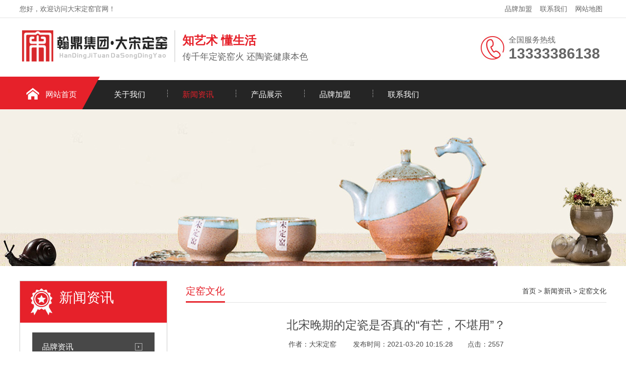

--- FILE ---
content_type: text/html;charset=utf-8
request_url: http://www.dasongdingyao.com/dingyaowenhua/68.html
body_size: 10220
content:

<!DOCTYPE html>
<html lang="zh-CN">
	<head>
		<meta charset="UTF-8">
		<meta http-equiv="X-UA-Compatible" content="IE=Edge">
		<meta name="renderer" content="webkit|ie-comp|ie-stand" />
		<meta name="viewport" content="initial-scale=1.0, minimum-scale=1.0, maximum-scale=1.0, user-scalable=no">
		<meta http-equiv="Cache-Control" content="no-transform" />
		<meta name="applicable-device" content="pc">
		<meta name="MobileOptimized" content="width" />
		<meta name="HandheldFriendly" content="true" />
		<title>北宋晚期的定瓷是否真的“有芒，不堪用”？_大宋定窑</title>
		<meta name="description" content="宋代是中国瓷器史的辉煌时代，除了出现闻名世界的五大名窑外，长江南北各处更是名窑辈出，各有特色，比如浙江上虞的越窑，福建水吉的建窑，河北磁县的磁州窑，陕西铜川的耀州窑等，但让人感到遗憾的是，与其它器物相比，古人对陶瓷的文献记录要少得多，这也就导致一些关" />
		<meta name="keywords" content="" />
		<link href="/favicon.ico" rel="shortcut icon" type="image/x-icon" />
		<link href="/template/pc/skin/css/css.css" rel="stylesheet" media="screen" type="text/css" />
	<script type="text/javascript" src="/public/static/common/js/ey_global.js?v=v1.7.6"></script>
</head>
	<body>
		<div class="header">
  <div class="top">
    <div class="container">
      <div class="fl">您好，欢迎访问大宋定窑官网！</div>
      <div class="fr"><a href="/pinpaijiameng/">品牌加盟</a><a href="/lianxiwomen/">联系我们</a><a href="http://www.dasongdingyao.com/sitemap.xml">网站地图</a> </div>
    </div>
  </div>
  <div id="logo">
    <div class="container">
      <div class="logo fl" aos="fade-right"><a href="http://www.dasongdingyao.com" title="大宋定窑"><img src="/uploads/allimg/20210318/1-21031Q64349201.png" alt="大宋定窑"></a></div>
      <div class="company fl" aos="fade-right">
        <h2>知艺术  懂生活</h2>
        <h3>传千年定瓷窑火 还陶瓷健康本色</h3>
      </div>
      <div class="tel fr" aos="fade-left">
        <p>全国服务热线<span>13333386138</span></p>
      </div>
    </div>
  </div>
</div>
<div class="nav ">
  <div class="container">
    <ul>
      <li class="m home"><a href="http://www.dasongdingyao.com">网站首页</a></li>
	  
            <li class=" m"><a href="/guanyuwomen/">关于我们</a>
	            <dl>
                    <dt><a href="/gongsijianjie/">公司简介</a></dt>
                    <dt><a href="/qiyewenhua/">企业文化</a></dt>
                    <dt><a href="/qiyefengcai/">企业风采</a></dt>
                    <dt><a href="/rongyuzizhi/">荣誉资质</a></dt>
             
        </dl>
		      </li>
            <li class="on m"><a href="/xinwenzixun/">新闻资讯</a>
	            <dl>
                    <dt><a href="/pinpaizixun/">品牌资讯</a></dt>
                    <dt><a href="/dingyaowenhua/">定窑文化</a></dt>
                    <dt><a href="/chayixuetang/">茶艺学堂</a></dt>
             
        </dl>
		      </li>
            <li class=" m"><a href="/chanpinzhanshi/">产品展示</a>
	            <dl>
                    <dt><a href="/zhengtaochaju/">整套茶具</a></dt>
                    <dt><a href="/chadaodanpin/">茶道单品</a></dt>
                    <dt><a href="/taocishenghuo/">陶瓷生活</a></dt>
                    <dt><a href="/yishulipin/">艺术礼品</a></dt>
             
        </dl>
		      </li>
            <li class=" m"><a href="/pinpaijiameng/">品牌加盟</a>
	            <dl>
                    <dt><a href="/shitidianzhanshi/">实体店展示</a></dt>
                    <dt><a href="/woyaojiameng/">我要加盟</a></dt>
             
        </dl>
		      </li>
            <li class=" m"><a href="/lianxiwomen/">联系我们</a>
	            <dl>
                    <dt><a href="/lianxifangshi/">联系方式</a></dt>
                    <dt><a href="/zaixianliuyan/">在线留言</a></dt>
             
        </dl>
		      </li>
          </ul>
  </div>
</div>

		<div class="ban" style="background:url(/uploads/allimg/20201022/1-2010220U1292O.jpg) no-repeat center center;"></div>
		<div class="ny">
			<div class="container"> 
			<div class="fl">
  <div class="title"><span>新闻资讯<i></i></span></div>
  <div class="category clearfix"> 
	    <h3 class=""><span></span><a href="/pinpaizixun/">品牌资讯</a></h3>
	    <h3 class="on"><span></span><a href="/dingyaowenhua/">定窑文化</a></h3>
	    <h3 class=""><span></span><a href="/chayixuetang/">茶艺学堂</a></h3>
	 
	</div>
  <div class="contact">
    <h4><img src="/template/pc/skin/images/telss.jpg"></h4>
    <p>服务热线<span>13333386138</span></p>
  </div>
</div>

				<div class="fr">
					<div class="title"><span>定窑文化</span>
						<p> <a href='/' class=' '>首页</a> &gt; <a href='/xinwenzixun/' class=' '>新闻资讯</a> &gt; <a href='/dingyaowenhua/'>定窑文化</a></p>
					</div>
					<div class="news">
						<h1>北宋晚期的定瓷是否真的“有芒，不堪用”？</h1>
						<div class="date"> <span>作者：大宋定窑</span> <span>发布时间：2021-03-20 10:15:28</span><span>点击：<script src='/index.php?m=api&c=Ajax&a=arcclick&type=view&aids=68' type='text/javascript' language='javascript'></script></span> </div>
						<div class="info"><p><span style="color: rgb(77, 77, 77); font-family: &quot;Microsoft YaHei&quot;, 微软雅黑, Arial, sans-serif; background-color: rgb(255, 255, 255); font-size: 18px;"><span style="color: rgb(51, 51, 51); font-family: -apple-system-font, BlinkMacSystemFont, &quot;Helvetica Neue&quot;, &quot;PingFang SC&quot;, &quot;Hiragino Sans GB&quot;, &quot;Microsoft YaHei UI&quot;, &quot;Microsoft YaHei&quot;, Arial, sans-serif; letter-spacing: 0.544px; text-align: justify; text-indent: 30px;">&nbsp; &nbsp; &nbsp; 宋代是中国瓷器史的辉煌时代，除了出现闻名世界的五大名窑外，长江南北各处更是名窑辈出，各有特色，比如浙江上虞的越窑，福建水吉的建窑，河北磁县的磁州窑，陕西铜川的耀州窑等，但让人感到遗憾的是，与其它器物相比，古人对陶瓷的文献记录要少得多，这也就导致一些关于陶瓷的文献被后人奉为“信史”的局面出现。</span></span><span style="color: rgb(77, 77, 77); font-family: &quot;Microsoft YaHei&quot;, 微软雅黑, Arial, sans-serif; font-size: 14px; background-color: rgb(255, 255, 255);"></span></p><div style="margin: 0px; padding: 0px; color: rgb(77, 77, 77); font-family: &quot;Microsoft YaHei&quot;, 微软雅黑, Arial, sans-serif; font-size: 14px; white-space: normal; background-color: rgb(255, 255, 255); text-align: center;"><span style="font-size: 18px;"><span style="color: rgb(51, 51, 51); font-family: -apple-system-font, BlinkMacSystemFont, &quot;Helvetica Neue&quot;, &quot;PingFang SC&quot;, &quot;Hiragino Sans GB&quot;, &quot;Microsoft YaHei UI&quot;, &quot;Microsoft YaHei&quot;, Arial, sans-serif; letter-spacing: 0.544px; text-align: justify; text-indent: 30px;"><img title="北宋晚期的定瓷是否真的“有芒，不堪用”？(图1)" alt="北宋晚期的定瓷是否真的“有芒，不堪用”？(图1)" src="/uploads/ueditor/20210320/1-210320101559210.jpg" style="max-width:100%!important;height:auto!important;border: 0px; vertical-align: middle; height: 667px; width: 800px;"/></span></span><br/><p style="margin-top: 0px; margin-bottom: 0px; padding: 0px; line-height: 1.8; max-width: 100%; box-sizing: border-box; clear: both; min-height: 1em; font-size: 16px; letter-spacing: 0.544px; text-align: justify; text-indent: 2em; overflow-wrap: break-word !important;"><span style="font-size: 18px;"><span style="color: rgb(51, 51, 51); font-family: -apple-system-font, BlinkMacSystemFont, &quot;Helvetica Neue&quot;, &quot;PingFang SC&quot;, &quot;Hiragino Sans GB&quot;, &quot;Microsoft YaHei UI&quot;, &quot;Microsoft YaHei&quot;, Arial, sans-serif; letter-spacing: 0.544px; text-indent: 30px;"><span style="margin: 0px; padding: 0px; max-width: 100%; box-sizing: border-box; overflow-wrap: break-word !important;">有关宋代陶瓷的文献记载最早、最全面，且为大多数专家学者所接受的就是元末明初学者陶宗仪撰写的《说郛》及《辍耕录》中收录的宋人顾文荐和叶寘编撰的《负暄杂录》和《坦斋笔衡》中有关“窑器”的内容 。</span></span></span></p><blockquote data-author-name="" data-content-utf8-length="135" data-source-title="" data-type="2" data-url="" style="margin: 1em 0px; padding: 4px 0px 0px 10px; quotes: none; background: none rgb(247, 247, 247); font-family: 微软雅黑; color: rgba(0, 0, 0, 0.498); line-height: 1.6; border-left: 3px solid rgb(219, 219, 219); font-size: 15px; max-width: 100%; letter-spacing: 0.544px; text-align: justify; box-sizing: border-box !important; overflow-wrap: break-word !important;"><section style="margin: 0px; padding: 0px; max-width: 100%; box-sizing: border-box !important; overflow-wrap: break-word !important;"><section style="margin: 0px; padding: 0px; max-width: 100%; box-sizing: border-box !important; overflow-wrap: break-word !important;"><span style="font-size: 18px;"><span style="color: rgb(51, 51, 51); font-family: -apple-system-font, BlinkMacSystemFont, &quot;Helvetica Neue&quot;, &quot;PingFang SC&quot;, &quot;Hiragino Sans GB&quot;, &quot;Microsoft YaHei UI&quot;, &quot;Microsoft YaHei&quot;, Arial, sans-serif; letter-spacing: 0.544px; text-indent: 30px;">陶器看自舜时便有，三代迄于秦汉，所谓甓器是也。今土中得者，其质浑厚，不务色泽，末俗尚靡，不贵金玉，而贵铜瓷，遂有秘色窑器。世言钱氏有国日，越州烧进者，不得臣庶用，古云秘。陆龟蒙诗：九秋风露越窑开，夺得千峰翠色来。好向中宵盛沆瀣，共嵇中散斗遗杯。乃知唐世已有，非始于钱氏。</span></span></section></section></blockquote><blockquote data-author-name="" data-content-utf8-length="183" data-source-title="" data-type="2" data-url="" style="margin: 1em 0px; padding: 4px 0px 0px 10px; quotes: none; background: none rgb(247, 247, 247); font-family: 微软雅黑; color: rgba(0, 0, 0, 0.498); line-height: 1.6; border-left: 3px solid rgb(219, 219, 219); font-size: 15px; max-width: 100%; letter-spacing: 0.544px; text-align: justify; box-sizing: border-box !important; overflow-wrap: break-word !important;"><section style="margin: 0px; padding: 0px; max-width: 100%; box-sizing: border-box !important; overflow-wrap: break-word !important;"><section style="margin: 0px; padding: 0px; max-width: 100%; box-sizing: border-box !important; overflow-wrap: break-word !important;"><span style="font-size: 18px;"><span style="color: rgb(51, 51, 51); font-family: -apple-system-font, BlinkMacSystemFont, &quot;Helvetica Neue&quot;, &quot;PingFang SC&quot;, &quot;Hiragino Sans GB&quot;, &quot;Microsoft YaHei UI&quot;, &quot;Microsoft YaHei&quot;, Arial, sans-serif; letter-spacing: 0.544px; text-indent: 30px;">本朝以定州白瓷有芒，不堪用，遂命汝州造青窑器，故河北、唐、邓、耀州悉有之，汝窑为魁。江南则处州龙泉县窑，质颇粗厚。宣、政间，京师自置窑烧造，名曰官窑。中兴渡江，有邵成章提举后苑，号邵局，袭徽宗遗制置窑，于修内司造青器，名内窑。澄泥为范，极其精致，釉色莹澈，为世所珍。后郊坛下别立新窑，亦曰官窑比旧窑大不矣！余如乌泥窑、余姚窑、续窑，皆非官窑比。若谓旧越窑，不复见矣！</span></span></section></section></blockquote></div><div style="margin: 0px; padding: 0px; color: rgb(77, 77, 77); font-family: &quot;Microsoft YaHei&quot;, 微软雅黑, Arial, sans-serif; font-size: 14px; white-space: normal; background-color: rgb(255, 255, 255); text-align: center;"><span style="font-size: 18px;"><span style="color: rgb(51, 51, 51); font-family: -apple-system-font, BlinkMacSystemFont, &quot;Helvetica Neue&quot;, &quot;PingFang SC&quot;, &quot;Hiragino Sans GB&quot;, &quot;Microsoft YaHei UI&quot;, &quot;Microsoft YaHei&quot;, Arial, sans-serif; letter-spacing: 0.544px; text-align: justify; text-indent: 30px;"><img title="北宋晚期的定瓷是否真的“有芒，不堪用”？(图2)" alt="北宋晚期的定瓷是否真的“有芒，不堪用”？(图2)" src="/uploads/ueditor/20210320/1-210320101559645.jpg" style="max-width:100%!important;height:auto!important;border: 0px; vertical-align: middle; height: 615px; width: 1080px;"/></span></span><br/><section powered-by="xiumi.us" style="margin: 0px; padding: 0px; max-width: 100%; box-sizing: border-box; color: rgb(51, 51, 51); font-family: -apple-system-font, BlinkMacSystemFont, &quot;Helvetica Neue&quot;, &quot;PingFang SC&quot;, &quot;Hiragino Sans GB&quot;, &quot;Microsoft YaHei UI&quot;, &quot;Microsoft YaHei&quot;, Arial, sans-serif; letter-spacing: 0.544px; text-align: justify; font-size: 15px; line-height: 2; overflow-wrap: break-word !important;"><p style="margin-top: 0px; margin-bottom: 0px; padding: 0px; line-height: 1.8; max-width: 100%; box-sizing: border-box; clear: both; min-height: 1em; text-indent: 2em; overflow-wrap: break-word !important;"><span style="font-size: 18px;">这段话记载了从五代到宋时最为著名的一些<span style="margin: 0px; padding: 0px; max-width: 100%; box-sizing: border-box; text-indent: 2em; letter-spacing: 0px; overflow-wrap: break-word !important;">瓷窑，可谓是“前无古人”，因此</span><span style="margin: 0px; padding: 0px; max-width: 100%; box-sizing: border-box; letter-spacing: 0px; text-indent: 2em; overflow-wrap: break-word !important;">在后人的陶瓷研究中引用频率颇高，经常是谈到</span><span style="margin: 0px; padding: 0px; max-width: 100%; box-sizing: border-box; letter-spacing: 0px; text-indent: 2em; overflow-wrap: break-word !important;">某个瓷窑就摘引其中对应的语句。关于<a href="http://www.dasongdingyao.com/" target="_blank" title="大宋定窑">定窑</a>，被引用最多的就是下面这句：</span></span></p><blockquote data-author-name="" data-content-utf8-length="43" data-source-title="" data-type="2" data-url="" style="margin: 1em 0px; padding: 4px 0px 0px 10px; quotes: none; background: none rgb(247, 247, 247); font-family: 微软雅黑; color: rgba(0, 0, 0, 0.498); line-height: 1.6; border-left: 3px solid rgb(219, 219, 219); max-width: 100%; box-sizing: border-box !important; overflow-wrap: break-word !important;"><section style="margin: 0px; padding: 0px; max-width: 100%; box-sizing: border-box !important; overflow-wrap: break-word !important;"><section style="margin: 0px; padding: 0px; max-width: 100%; box-sizing: border-box !important; overflow-wrap: break-word !important;"><span style="font-size: 18px;">本朝以定州白瓷有芒，不堪用，遂命汝州造青窑器，故河北、唐、邓、耀州悉有之，汝窑为魁。”</span></section></section></blockquote></section><section powered-by="xiumi.us" style="margin: 0px; padding: 0px; max-width: 100%; box-sizing: border-box; color: rgb(51, 51, 51); font-family: -apple-system-font, BlinkMacSystemFont, &quot;Helvetica Neue&quot;, &quot;PingFang SC&quot;, &quot;Hiragino Sans GB&quot;, &quot;Microsoft YaHei UI&quot;, &quot;Microsoft YaHei&quot;, Arial, sans-serif; letter-spacing: 0.544px; text-align: justify; font-size: 15px; line-height: 2; overflow-wrap: break-word !important;"><p style="margin-top: 0px; margin-bottom: 0px; padding: 0px; line-height: 1.8; max-width: 100%; box-sizing: border-box; clear: both; min-height: 1em; text-indent: 2em; overflow-wrap: break-word !important;"><span style="font-size: 18px;">论资历，定窑当是五大名窑之首，其余四大名窑皆名起于宋，而定窑的窑址历史则可上溯到晚唐及五代，到了北宋，以釉色暖白、瓷胎硬白、器型典雅、装饰手法高超等一系列优势著称的定瓷得到朝廷喜爱，从民窑逐渐跃升为贡窑、官窑，一直称雄北宋宫廷瓷器界达百年之久。</span></p><p style="margin-top: 0px; margin-bottom: 0px; padding: 0px; line-height: 1.8; max-width: 100%; box-sizing: border-box; clear: both; min-height: 1em; text-indent: 2em; text-align: center; overflow-wrap: break-word !important;"><span style="font-size: 18px;"><img title="北宋晚期的定瓷是否真的“有芒，不堪用”？(图3)" alt="北宋晚期的定瓷是否真的“有芒，不堪用”？(图3)" src="/uploads/ueditor/20210320/1-21032010155c36.jpg" style="max-width:100%!important;height:auto!important;border: 0px; vertical-align: middle; height: 426px; width: 640px;"/></span></p><p style="margin-top: 0px; margin-bottom: 0px; padding: 0px; line-height: 1.8; max-width: 100%; box-sizing: border-box; clear: both; min-height: 1em; letter-spacing: 0.544px; text-indent: 2em; overflow-wrap: break-word !important;"><span style="font-size: 18px;">但是，为什么到了到了北宋晚期，定瓷在文献记载中就变成了“不堪用”呢？突如其来的转折，让人越发怀疑定窑的地位和品质——难道后起之秀的实力真有那么强劲，一下就把前辈拍在沙滩上？</span></p><p style="margin-top: 0px; margin-bottom: 0px; padding: 0px; line-height: 1.8; max-width: 100%; box-sizing: border-box; clear: both; min-height: 1em; letter-spacing: 0.544px; text-indent: 2em; overflow-wrap: break-word !important;"><span style="font-size: 18px;">想要解决这一谜题，我们首先要确定<span style="margin: 0px; padding: 0px; max-width: 100%; box-sizing: border-box; text-indent: 2em; letter-spacing: 0px; overflow-wrap: break-word !important;">北宋晚期皇宫中究竟是不是已弃用定瓷了，从宋徽宗赵佶和宫廷画家共同创作的绢本设色《文会图》中，我们就能够找到答案。</span></span></p><p style="margin-top: 0px; margin-bottom: 0px; padding: 0px; line-height: 1.8; max-width: 100%; box-sizing: border-box; clear: both; min-height: 1em; letter-spacing: 0.544px; text-indent: 2em; text-align: center; overflow-wrap: break-word !important;"><span style="font-size: 18px;"><span style="margin: 0px; padding: 0px; max-width: 100%; box-sizing: border-box; text-indent: 2em; letter-spacing: 0px; overflow-wrap: break-word !important;"><img title="北宋晚期的定瓷是否真的“有芒，不堪用”？(图4)" alt="北宋晚期的定瓷是否真的“有芒，不堪用”？(图4)" src="/uploads/ueditor/20210320/1-21032010155aQ.jpg" style="max-width:100%!important;height:auto!important;border: 0px; vertical-align: middle; height: 540px; width: 816px;"/></span></span></p><p style="margin-top: 0px; margin-bottom: 0px; padding: 0px; line-height: 1.8; max-width: 100%; box-sizing: border-box; clear: both; min-height: 1em; letter-spacing: 0.544px; text-indent: 2em; overflow-wrap: break-word !important;"><span style="font-size: 18px;">在<span style="margin: 0px; padding: 0px; max-width: 100%; box-sizing: border-box; text-indent: 2em; letter-spacing: 0px; overflow-wrap: break-word !important;">《文会图》中，能够看到的瓷器共有</span><span style="margin: 0px; padding: 0px; max-width: 100%; box-sizing: border-box; letter-spacing: 0px; text-indent: 2em; overflow-wrap: break-word !important;">145件，除了</span><span style="margin: 0px; padding: 0px; max-width: 100%; box-sizing: border-box; letter-spacing: 0px; text-indent: 2em; overflow-wrap: break-word !important;">8件台盏的盏台为黑釉白边瓷器外，其余137件全部为白中泛微黄的白釉瓷器，其中又有52件是明显的</span><span style="margin: 0px; padding: 0px; max-width: 100%; box-sizing: border-box; letter-spacing: 0px; text-indent: 2em; overflow-wrap: break-word !important;">白地蓝花瓷，我们不去考证它们，需要考证的是剩下的85件</span><span style="margin: 0px; padding: 0px; max-width: 100%; box-sizing: border-box; letter-spacing: 0px; text-indent: 2em; overflow-wrap: break-word !important;">白釉瓷和那8件黑釉盏台是哪个窑口烧制的呢？</span></span></p><p style="margin-top: 0px; margin-bottom: 0px; padding: 0px; line-height: 1.8; max-width: 100%; box-sizing: border-box; clear: both; min-height: 1em; letter-spacing: 0.544px; text-indent: 2em; overflow-wrap: break-word !important;"><span style="font-size: 18px;"><span style="margin: 0px; padding: 0px; max-width: 100%; box-sizing: border-box; letter-spacing: 0px; text-indent: 2em; overflow-wrap: break-word !important;">众所周知，宋代定瓷的主流釉色正是白中泛微黄的，《文会图》中所绘的这些白中泛微黄的瓷器与当时定瓷的主流色相同。其次，当时的定瓷已成为贡窑或者官窑，有资格进入皇宫，而民窑的瓷器不能进入皇宫。再次，图中8件黑釉盏台与明</span><span style="margin: 0px; padding: 0px; max-width: 100%; box-sizing: border-box; letter-spacing: 0px; text-indent: 2em; overflow-wrap: break-word !important;">代<span style="margin: 0px; padding: 0px; max-width: 100%; text-indent: 2em; text-align: start; box-sizing: border-box !important; overflow-wrap: break-word !important;">曹昭</span>所</span><span style="margin: 0px; padding: 0px; max-width: 100%; box-sizing: border-box; letter-spacing: 0px; text-indent: 2em; overflow-wrap: break-word !important;">著的《格古要论》等书中所记载的宋代“黑定”相符，其它窑口不可能生产这种釉色的瓷器。最后，既然8件黑釉盏台是“黑定”，那么与它们配套为一器的8件白釉盏子，必然是同一窑口烧制出来的，也就是“白定”，而其它与这些盏子釉色相同的白釉瓷器，理所当然的也是“白定”瓷器了。所以，从《文会图》中可以看出，宋徽宗时期，皇宫中仍然在使用定瓷，并不存在“不堪用”的现象。</span></span></p><p style="margin-top: 0px; margin-bottom: 0px; padding: 0px; line-height: 1.8; max-width: 100%; box-sizing: border-box; clear: both; min-height: 1em; letter-spacing: 0.544px; text-indent: 2em; text-align: center; overflow-wrap: break-word !important;"><span style="font-size: 18px;"><span style="margin: 0px; padding: 0px; max-width: 100%; box-sizing: border-box; letter-spacing: 0px; text-indent: 2em; overflow-wrap: break-word !important;"><img title="北宋晚期的定瓷是否真的“有芒，不堪用”？(图5)" alt="北宋晚期的定瓷是否真的“有芒，不堪用”？(图5)" src="/uploads/ueditor/20210320/1-210320101600154.jpg" style="max-width:100%!important;height:auto!important;border: 0px; vertical-align: middle; height: 412px; width: 640px;"/></span></span></p><p style="margin-top: 0px; margin-bottom: 0px; padding: 0px; line-height: 1.8; max-width: 100%; box-sizing: border-box; clear: both; min-height: 1em; letter-spacing: 0.544px; text-indent: 2em; overflow-wrap: break-word !important;"><span style="font-size: 18px;">那么，为什么在后人的记载中，都提到了宋代“弃定用汝”，比如<span style="margin: 0px; padding: 0px; max-width: 100%; box-sizing: border-box; text-indent: 2em; letter-spacing: 0px; overflow-wrap: break-word !important;">南宋陆游的《老学庵笔记》中有：“故都时定器不入禁中，惟用汝器，以定器有芒也。”明代黄一正的《事物绀珠》中记载：“宋以定州白瓷有芒不堪用，遂命汝州造青色。”清代唐铨衡的《文房肆考》中有：“宋时以定州白瓷器有芒不堪用，遂命汝州造青窑器。”等，看了这些文献记载，我们会发现其中都提到了“定瓷有芒，不堪用”，所以我们需要先了解“定瓷有芒”中的“芒”指的是什么？</span></span></p><p style="margin-top: 0px; margin-bottom: 0px; padding: 0px; line-height: 1.8; max-width: 100%; box-sizing: border-box; clear: both; min-height: 1em; letter-spacing: 0.544px; text-indent: 2em; overflow-wrap: break-word !important;"><span style="font-size: 18px;"><span style="margin: 0px; padding: 0px; max-width: 100%; box-sizing: border-box; text-indent: 2em; letter-spacing: 0px; overflow-wrap: break-word !important;">陶瓷界普遍认为“定器有芒”中的“芒”是指芒口，芒口俗称毛边，是指盘、碗在入窑烧制前</span><span style="margin: 0px; padding: 0px; max-width: 100%; box-sizing: border-box; text-indent: 2em; letter-spacing: 0px; overflow-wrap: break-word !important;">去掉釉的一圈边口所露的胎骨。陶瓷问世以来，均为仰烧，即去掉底足一圈釉，称为涩足。从北宋中期开始，定窑开始采用覆烧技术，即用垫圈组合的匣钵将碗、盘类器物扣过</span><span style="margin: 0px; padding: 0px; max-width: 100%; box-sizing: border-box; color: rgb(0, 0, 0); text-indent: 2em; letter-spacing: 0px; overflow-wrap: break-word !important;">来烧，垫圈组合的匣钵高度仅及一般仰烧匣钵的五分之一或六分之一，因它能节省窑炉空间，同时烧制多件瓷器，降低烧造成本，提高工作工作效率，是中国陶瓷史上的一次重要技术革新，所以被许多窑场仿效。</span></span><br/>&nbsp;</p><p style="margin-top: 0px; margin-bottom: 0px; padding: 0px; line-height: 1.8; max-width: 100%; box-sizing: border-box; clear: both; min-height: 1em; letter-spacing: 0.544px; text-indent: 2em; text-align: center; overflow-wrap: break-word !important;"><img title="北宋晚期的定瓷是否真的“有芒，不堪用”？(图6)" alt="北宋晚期的定瓷是否真的“有芒，不堪用”？(图6)" src="/uploads/ueditor/20210320/1-210320101600947.jpg" style="max-width:100%!important;height:auto!important;border: 0px; vertical-align: middle; height: 764px; width: 1080px;"/></p><p style="margin-top: 0px; margin-bottom: 0px; padding: 0px; line-height: 1.8; max-width: 100%; box-sizing: border-box; clear: both; min-height: 1em; letter-spacing: 0.544px; text-indent: 2em; text-align: left; overflow-wrap: break-word !important;"><span style="font-size: 18px;"><span style="margin: 0px; padding: 0px; max-width: 100%; box-sizing: border-box; text-align: justify; text-indent: 2em; letter-spacing: 0px; overflow-wrap: break-word !important;">但是，覆烧法有一个很大的缺陷，就是在入窑前需要把口沿附近一圈内上的釉料提前刮掉，否则<span style="margin: 0px; padding: 0px; max-width: 100%; color: rgb(96, 98, 102); font-family: &quot;Chinese Quote&quot;, -apple-system, BlinkMacSystemFont, &quot;Segoe UI&quot;, &quot;PingFang SC&quot;, &quot;Hiragino Sans GB&quot;, &quot;Microsoft YaHei&quot;, &quot;Helvetica Neue&quot;, Helvetica, Arial, sans-serif; text-align: start; text-indent: 28px; box-sizing: border-box !important; overflow-wrap: break-word !important;">釉会与窑具粘合，烧成后无法分开，所以</span></span><span style="margin: 0px; padding: 0px; max-width: 100%; text-align: justify; text-indent: 2em; letter-spacing: 0px; box-sizing: border-box !important; overflow-wrap: break-word !important;">烧制出的瓷器口部是没有釉色的，会露出瓷器本身的胎骨，也就是“芒口”，因此需要用金、银、铜等金属包住口沿，这样就可以在使用时避其芒刺，并使得瓷器更为富丽华贵。</span></span><br/>&nbsp;</p><p style="margin-top: 0px; margin-bottom: 0px; padding: 0px; line-height: 1.8; max-width: 100%; box-sizing: border-box; clear: both; min-height: 1em; letter-spacing: 0.544px; text-indent: 2em; text-align: center; overflow-wrap: break-word !important;"><img title="北宋晚期的定瓷是否真的“有芒，不堪用”？(图7)" alt="北宋晚期的定瓷是否真的“有芒，不堪用”？(图7)" src="/uploads/ueditor/20210320/1-210320101600G6.jpg" style="max-width:100%!important;height:auto!important;border: 0px; vertical-align: middle; height: 564px; width: 1052px;"/></p><section powered-by="xiumi.us" style="margin: 0px; padding: 0px; max-width: 100%; box-sizing: border-box; letter-spacing: 0.544px; line-height: 2; overflow-wrap: break-word !important;"><p style="margin-top: 0px; margin-bottom: 0px; padding: 0px; line-height: 1.8; max-width: 100%; box-sizing: border-box; clear: both; min-height: 1em; text-indent: 2em; overflow-wrap: break-word !important;"><span style="font-size: 18px;">所以宋徽宗时期，如果朝廷<span style="margin: 0px; padding: 0px; max-width: 100%; box-sizing: border-box; letter-spacing: 0px; overflow-wrap: break-word !important;">以当时的定窑瓷器有芒口这种工艺上的缺陷为借口，弃用定瓷而来大力发展汝瓷，显现是说不通的，因为朝廷完全可以让当时的定窑继续使用之前的仰烧法来烧制没有芒口的瓷器，或者在有芒口的定瓷</span><span style="margin: 0px; padding: 0px; max-width: 100%; box-sizing: border-box; letter-spacing: 0px; overflow-wrap: break-word !important;">口沿上包上金属，也足以掩盖住芒口，</span><span style="margin: 0px; padding: 0px; max-width: 100%; box-sizing: border-box; letter-spacing: 0px; overflow-wrap: break-word !important;">何需另设汝窑?所以，“定瓷有芒”中的“芒”指的并不是芒口。</span></span></p></section><section powered-by="xiumi.us" style="margin: 0px; padding: 0px; max-width: 100%; box-sizing: border-box; letter-spacing: 0.544px; line-height: 2; overflow-wrap: break-word !important;"><p style="margin-top: 0px; margin-bottom: 0px; padding: 0px; line-height: 1.8; max-width: 100%; box-sizing: border-box; clear: both; min-height: 1em; text-indent: 2em; overflow-wrap: break-word !important;"><span style="font-size: 18px;">著名古董鉴赏家马未都、陶瓷鉴定家欧阳希军都认为“定瓷有芒，不堪用”<span style="margin: 0px; padding: 0px; max-width: 100%; box-sizing: border-box; letter-spacing: 0px; overflow-wrap: break-word !important;">应该是指定瓷白色耀眼，光芒刺目，所以“芒”指的是光芒，而宋徽宗是有名的道君，道家崇尚青色，并且宋徽宗为人喜欢含蓄的美，不喜欢张扬的美，所以才会嫌弃定瓷太光亮刺眼，转而喜欢上收敛、含蓄和宁静的汝州青瓷，并慢慢弃用定瓷，正所谓的“上有所好，下必甚焉”，由于定州白瓷与最高统治者的审美出现冲突，所以导致其开始“不堪用”。</span></span></p><p style="margin-top: 0px; margin-bottom: 0px; padding: 0px; line-height: 1.8; max-width: 100%; box-sizing: border-box; clear: both; min-height: 1em; text-indent: 2em; text-align: center; overflow-wrap: break-word !important;"><span style="font-size: 18px;"><span style="margin: 0px; padding: 0px; max-width: 100%; box-sizing: border-box; letter-spacing: 0px; overflow-wrap: break-word !important;"><img title="北宋晚期的定瓷是否真的“有芒，不堪用”？(图8)" alt="北宋晚期的定瓷是否真的“有芒，不堪用”？(图8)" src="/uploads/ueditor/20210320/1-210320101600J9.jpg" style="max-width:100%!important;height:auto!important;border: 0px; vertical-align: middle; height: 373px; width: 504px;"/><br/><img title="北宋晚期的定瓷是否真的“有芒，不堪用”？(图9)" alt="北宋晚期的定瓷是否真的“有芒，不堪用”？(图9)" src="/uploads/ueditor/20210320/1-210320101600347.jpg" style="max-width:100%!important;height:auto!important;border: 0px; vertical-align: middle; height: 508px; width: 684px;"/></span></span></p><p style="margin-top: 0px; margin-bottom: 0px; padding: 0px; line-height: 1.8; max-width: 100%; box-sizing: border-box; clear: both; min-height: 1em; letter-spacing: 0.544px; text-indent: 2em; overflow-wrap: break-word !important;"><span style="font-size: 18px;">另外，辽兵经常侵扰宋朝疆土，不仅掠夺中原财物，还掳掠人口，特别是工匠，而“澶渊之盟”的签订，导致宋失去对幽云的统治，辽兵南下犯境，定州便首当其冲。</span></p><p style="margin-top: 0px; margin-bottom: 0px; padding: 0px; line-height: 1.8; max-width: 100%; box-sizing: border-box; clear: both; min-height: 1em; letter-spacing: 0.544px; text-indent: 2em; overflow-wrap: break-word !important;"><span style="font-size: 18px;">根据《辽史·地理志》中记载：“弘政县，世宗以定州俘户置，民工织班，多技巧”，由于宋对定窑的统治已经丧失，生产难以为继，已经无法上贡定瓷，导致朝廷不得不使用汝瓷，而“定州白瓷有芒，不堪用”，或者只是当时文人对山河破碎的一种掩饰而已，而后人则对此误读，进行引用记载。事实上，定窑白瓷的烧造沿袭至金，都一直供朝廷所用，比如金元之际的文人刘祁就在《归潜志》有“定州花瓷瓯，颜色天下白”。直到元代，青花瓷的异军突起，才让以烧制白瓷著称的定窑逐渐没落，直到明代宣德年间最终落幕。</span></p></section></section></div><p><br/></p></div>
					</div>
					<div class="tags"><span>相关标签：</span></div>
					<div class="page">
												<a href="/dingyaowenhua/65.html" title="宋元时期的定窑及定窑系" class="left"> 上一篇: 宋元时期的定窑及定窑系 </a>
												<span>
												<a href="/dingyaowenhua/jianbiesongdingci.html" title="宋代定窑瓷器的鉴别，有以下几个绝招" class="right"> 下一篇: 宋代定窑瓷器的鉴别，有以下几个绝招 </a>
												</span>
					</div>
					<div class="xg-pro">
						<div class="tit"><span>热荐产品</span></div>
						<ul>
														<li><a href="/zhurenbei/156.html" title="大宋定窑主人杯系列之山居 "><img src="/uploads/allimg/20230403/1-2304031A62b56.jpg" onerror="javascript:this.src='/template/pc/skin/images/nopic.jpg';" alt="大宋定窑主人杯系列之山居 ">
									<p>大宋定窑主人杯系列之山居 </p>
								</a></li>
														<li><a href="/zhurenbei/86.html" title="九瓣莲花杯——以器见心，意境悠远"><img src="/uploads/allimg/20210413/2-21041314322a92.jpg" onerror="javascript:this.src='/template/pc/skin/images/nopic.jpg';" alt="九瓣莲花杯——以器见心，意境悠远">
									<p>九瓣莲花杯——以器见心，意境悠远</p>
								</a></li>
														<li><a href="/zhengtaochaju/83.html" title="大宋定窑素烧茶具：一枝独秀（粗瓷七件套）"><img src="/uploads/allimg/20210411/2-210411141243205.jpg" onerror="javascript:this.src='/template/pc/skin/images/nopic.jpg';" alt="大宋定窑素烧茶具：一枝独秀（粗瓷七件套）">
									<p>大宋定窑素烧茶具：一枝独秀（粗瓷七件套）</p>
								</a></li>
														<li><a href="/chahu/82.html" title="爱茶之人，怎能没有一把提梁壶？"><img src="/uploads/allimg/20210411/2-210411105U9350.jpg" onerror="javascript:this.src='/template/pc/skin/images/nopic.jpg';" alt="爱茶之人，怎能没有一把提梁壶？">
									<p>爱茶之人，怎能没有一把提梁壶？</p>
								</a></li>
													</ul>
					</div>
					<div class="xg-news">
						<div class="tit"><span>新闻资讯</span></div>
						<ul>
														<li><a href="/chayixuetang/199.html" title="四点建议 教你怎么选盖碗">四点建议 教你怎么选盖碗</a><span>2024-06-08</span></li>
														<li><a href="/dingyaowenhua/198.html" title=" 今日芒种 适宜喝茶 "> 今日芒种 适宜喝茶 </a><span>2024-06-05</span></li>
														<li><a href="/dingyaowenhua/197.html" title="想要与众不同？就选择大宋定窑主人杯">想要与众不同？就选择大宋定窑主人杯</a><span>2024-06-03</span></li>
														<li><a href="/pinpaizixun/196.html" title="定瓷套壶《荷韵》承传古韵共赴茶道之约">定瓷套壶《荷韵》承传古韵共赴茶道之约</a><span>2024-03-01</span></li>
														<li><a href="/pinpaizixun/195.html" title="定窑手工划花主人杯：古韵今风，匠心独运">定窑手工划花主人杯：古韵今风，匠心独运</a><span>2024-02-21</span></li>
														<li><a href="/pinpaizixun/194.html" title="器物之美，匠心非凡——大师手作主人杯《荷香清远》">器物之美，匠心非凡——大师手作主人杯《荷香清远》</a><span>2024-01-04</span></li>
													</ul>
					</div>
				</div>
			</div>
		</div>
		<div class="footer">
  <div class="container">
    <div class="fl dh" aos="fade-right">
      <h3>快速导航</h3>
      <ul>
                <li><a href="/guanyuwomen/">关于我们</a></li>
                <li><a href="/xinwenzixun/">新闻资讯</a></li>
                <li><a href="/chanpinzhanshi/">产品展示</a></li>
                <li><a href="/pinpaijiameng/">品牌加盟</a></li>
                <li><a href="/lianxiwomen/">联系我们</a></li>
              </ul>
    </div>
    <div class="fl pro" aos="fade-right">
      <h3>产品中心</h3>
      <ul>
                <li><a href="/zhengtaochaju/">整套茶具 </a></li>
                <li><a href="/chadaodanpin/">茶道单品 </a></li>
                <li><a href="/taocishenghuo/">陶瓷生活 </a></li>
                <li><a href="/yishulipin/">艺术礼品 </a></li>
              </ul>
    </div>
	
    <div class="fl contact" aos="fade-right">
      <h3>联系我们</h3>
      <p>热线电话：13333386138</p>
      <p>联系人：周经理</p>
      <p>手机：13333386138</p>
      <p>邮箱：yizhou80@qq.com</p>
      <p>地址：河北省曲阳县羊平镇翰鼎雕塑集团 / 石家庄市桥西区未来时间1706室</p>
    </div>
    <div class="fr" aos="fade-left">
      <h3>扫一扫 关注我们</h3>
      <img src="/uploads/allimg/20210318/1-21031Q63SW07.png"/> </div>
  </div>
</div>
<div class="copyright">
  <div class="container">翰鼎雕塑集团·大宋定窑 版权所有<a href="https://beian.miit.gov.cn/" rel="nofollow" target="_blank">冀ICP备15029464号-1</a> </div>
</div>

<script language="javascript" type="text/javascript" src="/template/pc/skin/js/jquery.min.js"></script>
<script language="javascript" type="text/javascript" src="/template/pc/skin/js/superslide.js"></script>
<script language="javascript" type="text/javascript" src="/template/pc/skin/js/aos.js"></script>
<script language="javascript" type="text/javascript" src="/template/pc/skin/js/js.js"></script>


    <!-- 应用插件标签 start -->
          <!-- 应用插件标签 end -->
    
    
    <!--[if lt IE 9]>
    <div class="notsupport">
        <h1>:( 非常遗憾</h1>
        <h2>您的浏览器版本太低，请升级您的浏览器</h2>
    </div>
    <![endif]-->
    
	<script type="text/javascript">var root_dir="";var ey_aid=68;</script>
<script language="javascript" type="text/javascript" src="/public/static/common/js/ey_footer.js?v=v1.7.6"></script>
</body>
</html>


--- FILE ---
content_type: text/html;charset=utf-8
request_url: http://www.dasongdingyao.com/index.php?m=api&c=Ajax&a=arcclick&type=view&aids=68
body_size: 282
content:

document.write('2557');
